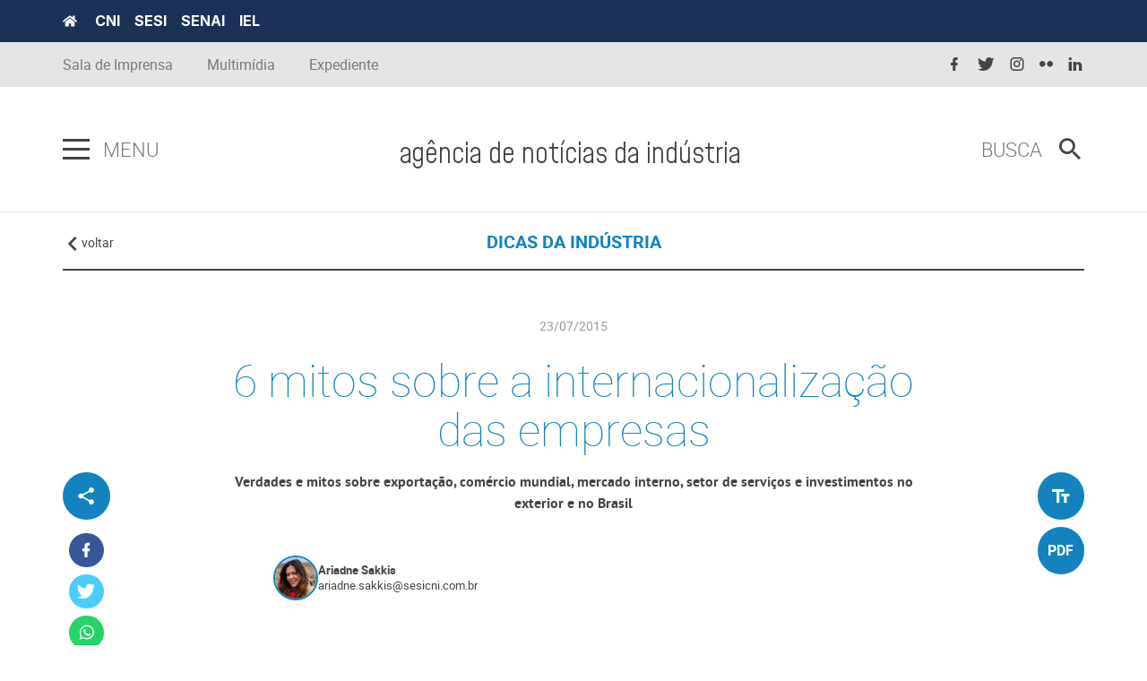

--- FILE ---
content_type: text/html; charset=utf-8
request_url: https://noticias.portaldaindustria.com.br/listas/6-mitos-sobre-a-internacionalizacao-das-empresas/
body_size: 14687
content:
 <!DOCTYPE html ><html lang="pt-br"><head><!-- Google Tag Manager --><script>(function(w,d,s,l,i){w[l]=w[l]||[];w[l].push({'gtm.start':
        new Date().getTime(),event:'gtm.js'});var f=d.getElementsByTagName(s)[0],
        j=d.createElement(s),dl=l!='dataLayer'?'&l='+l:'';j.defer=true;j.src=
        'https://www.googletagmanager.com/gtm.js?id='+i+dl;f.parentNode.insertBefore(j,f);
        })(window,document,'script','dataLayer','GTM-TCXV4P8');</script><!-- End Google Tag Manager -->

        

        <meta charset="utf-8"><meta http-equiv="X-UA-Compatible" content="IE=edge"><meta name="viewport" content="width=device-width, initial-scale=1"><meta property="fb:app_id" content="372173056569931" />  <meta name="description" content="Verdades e mitos sobre exportação, comércio mundial, mercado interno, setor de serviços e investimentos no exterior e no Brasil"><meta name="author" content="Ariadne Sakkis"><meta name="twitter:card" content="summary" /><meta name="twitter:description" content="Verdades e mitos sobre exportação, comércio mundial, mercado interno, setor de serviços e investimentos no exterior e no Brasil" /><meta name="twitter:title" content="6 mitos sobre a internacionalização das empresas" /><meta property="og:locale" content="pt-br" /><meta property="og:type" content="website" /><meta property="og:title" content="6 mitos sobre a internacionalização das empresas" /><meta property="og:description" content="Verdades e mitos sobre exportação, comércio mundial, mercado interno, setor de serviços e investimentos no exterior e no Brasil" /><meta property="og:url" content="https://noticias.portaldaindustria.com.br/listas/6-mitos-sobre-a-internacionalizacao-das-empresas/" /><meta property="og:site_name" content="Agencia de Notícias CNI" />  <meta name="twitter:image" content="https://static.portaldaindustria.com.br/portaldaindustria/noticias/media/16_9/cni_N3Diz9g.jpg" /><meta property="og:image" content="https://static.portaldaindustria.com.br/portaldaindustria/noticias/media/16_9/cni_N3Diz9g.jpg" /><meta property="og:image" content="https://static.portaldaindustria.com.br/portaldaindustria/noticias/media/1_1/cni_gZMI1gU.jpg" /><meta property="og:image:width" content="300"/><meta property="og:image:height" content="200"/>  <meta property="og:image:width" content="300"/><meta property="og:image:height" content="200"/><meta property="og:updated_time" content="1437696360"/>    <title> 6 mitos sobre a internacionalização das empresas -  Agência de Notícias da Indústria  </title>  <link rel="stylesheet" href="https://static.portaldaindustria.com.br/portaldaindustria/noticias/static/css/cropper_filters.css" /> 
 <link rel="stylesheet" href="https://cdn.jsdelivr.net/npm/swiper@11/swiper-bundle.min.css" /><link rel="preconnect" href="https://fonts.googleapis.com"><link rel="preconnect" href="https://fonts.gstatic.com" crossorigin><link href="https://fonts.googleapis.com/css2?family=Inter:ital,opsz,wght@0,14..32,100..900;1,14..32,100..900&display=swap" rel="stylesheet"><link rel="icon" type="image/png" href="https://static.portaldaindustria.com.br/portaldaindustria/noticias/static/img/agencia-favicon.png"><link rel="stylesheet" href="https://static.portaldaindustria.com.br/portaldaindustria/noticias/static/dist/project/css/app.min.css" /><link rel="stylesheet" href="https://static.portaldaindustria.com.br/portaldaindustria/noticias/static/css/cropper_filters.css" /><link rel="stylesheet" href="https://static.portaldaindustria.com.br/portaldaindustria/noticias/static/css/webaim.css" /><link rel="stylesheet" href="https://static.portaldaindustria.com.br/portaldaindustria/noticias/static/css/app-utils.css" /><link rel="stylesheet" href="https://static.portaldaindustria.com.br/portaldaindustria/noticias/static/css/webstories.css" />  <style>
            @media screen and (min-width: 768px) {
                .bar-content_center {
                    overflow: auto;
                }
                
                .navigation-content {
                    max-width: 100%;
                }

                .navigation-content--list {
                    width: max-content;
                }

                .navigation-content--item {
                    margin-right: 24px;
                    width: max-content;
                }
            }
        </style><!-- <script src="https://static.portaldaindustria.com.br/portaldaindustria/noticias/static/js/jquery-3.2.1.min.js" defer></script> --><script src="https://static.portaldaindustria.com.br/portaldaindustria/noticias/static/dist/project/js/project.min.2.js" defer></script><script src="https://static.portaldaindustria.com.br/portaldaindustria/noticias/static/js/app-utils.js" defer></script>  <script src="https://readme.ai/static/widget/portaldaindustria.js" defer></script>  
  <style>
    @font-face {
        font-family: 'Mohave';
        src: url('https://static.portaldaindustria.com.br/portaldaindustria/noticias/static/fonts/Mohave/Mohave-Light.woff2') format('woff2'),
            url('https://static.portaldaindustria.com.br/portaldaindustria/noticias/static/fonts/Mohave/Mohave-Light.woff') format('woff'),
            url('https://static.portaldaindustria.com.br/portaldaindustria/noticias/static/fonts/Mohave/Mohave-Light.ttf') format('truetype');
        font-weight: 300;
        font-style: normal;
        font-display: swap;
    }

    @font-face {
        font-family: 'Mohave';
        src: url('https://static.portaldaindustria.com.br/portaldaindustria/noticias/static/fonts/Mohave/Mohave-Italic.woff2') format('woff2'),
            url('https://static.portaldaindustria.com.br/portaldaindustria/noticias/static/fonts/Mohave/Mohave-Italic.woff') format('woff'),
            url('https://static.portaldaindustria.com.br/portaldaindustria/noticias/static/fonts/Mohave/Mohave-Italic.ttf') format('truetype');
        font-weight: normal;
        font-style: italic;
        font-display: swap;
    }

    @font-face {
        font-family: 'Mohave';
        src: url('https://static.portaldaindustria.com.br/portaldaindustria/noticias/static/fonts/Mohave/Mohave-BoldItalic.woff2') format('woff2'),
            url('https://static.portaldaindustria.com.br/portaldaindustria/noticias/static/fonts/Mohave/Mohave-BoldItalic.woff') format('woff'),
            url('https://static.portaldaindustria.com.br/portaldaindustria/noticias/static/fonts/Mohave/Mohave-BoldItalic.ttf') format('truetype');
        font-weight: bold;
        font-style: italic;
        font-display: swap;
    }

    @font-face {
        font-family: 'Mohave';
        src: url('https://static.portaldaindustria.com.br/portaldaindustria/noticias/static/fonts/Mohave/Mohave-Bold.woff2') format('woff2'),
            url('https://static.portaldaindustria.com.br/portaldaindustria/noticias/static/fonts/Mohave/Mohave-Bold.woff') format('woff'),
            url('https://static.portaldaindustria.com.br/portaldaindustria/noticias/static/fonts/Mohave/Mohave-Bold.ttf') format('truetype');
        font-weight: bold;
        font-style: normal;
        font-display: swap;
    }

    @font-face {
        font-family: 'Mohave';
        src: url('https://static.portaldaindustria.com.br/portaldaindustria/noticias/static/fonts/Mohave/Mohave-Medium.woff2') format('woff2'),
            url('https://static.portaldaindustria.com.br/portaldaindustria/noticias/static/fonts/Mohave/Mohave-Medium.woff') format('woff'),
            url('https://static.portaldaindustria.com.br/portaldaindustria/noticias/static/fonts/Mohave/Mohave-Medium.ttf') format('truetype');
        font-weight: 500;
        font-style: normal;
        font-display: swap;
    }

    @font-face {
        font-family: 'Mohave';
        src: url('https://static.portaldaindustria.com.br/portaldaindustria/noticias/static/fonts/Mohave/Mohave-LightItalic.woff2') format('woff2'),
            url('https://static.portaldaindustria.com.br/portaldaindustria/noticias/static/fonts/Mohave/Mohave-LightItalic.woff') format('woff'),
            url('https://static.portaldaindustria.com.br/portaldaindustria/noticias/static/fonts/Mohave/Mohave-LightItalic.ttf') format('truetype');
        font-weight: 300;
        font-style: italic;
        font-display: swap;
    }

    @font-face {
        font-family: 'Mohave';
        src: url('https://static.portaldaindustria.com.br/portaldaindustria/noticias/static/fonts/Mohave/Mohave-MediumItalic.woff2') format('woff2'),
            url('https://static.portaldaindustria.com.br/portaldaindustria/noticias/static/fonts/Mohave/Mohave-MediumItalic.woff') format('woff'),
            url('https://static.portaldaindustria.com.br/portaldaindustria/noticias/static/fonts/Mohave/Mohave-MediumItalic.ttf') format('truetype');
        font-weight: 500;
        font-style: italic;
        font-display: swap;
    }

    @font-face {
        font-family: 'Mohave';
        src: url('https://static.portaldaindustria.com.br/portaldaindustria/noticias/static/fonts/Mohave/Mohave-Regular.woff2') format('woff2'),
            url('https://static.portaldaindustria.com.br/portaldaindustria/noticias/static/fonts/Mohave/Mohave-Regular.woff') format('woff'),
            url('https://static.portaldaindustria.com.br/portaldaindustria/noticias/static/fonts/Mohave/Mohave-Regular.ttf') format('truetype');
        font-weight: normal;
        font-style: normal;
        font-display: swap;
    }




    .header-bar--title {
        font-family: Mohave;
        font-style: normal;
        font-weight: 300;
        font-size: 32px;
        line-height: 21px;
        color: #3F3D3D;
    }
    @media only screen and (max-width: 600px) {
        .header-bar--title {
            font-size: 29px;
            display: block;
            text-align: center;
            line-height: 32px;
        }
        .search-box--icon {
            margin-left: 0 !important;
        }
        
    }

    @media screen and (max-width: 790px) {
        #page-wrapper {
            padding-top: 170px;
        }
        .section.section--destaque-horizontal {
            padding-top: 0 !important;
        }
        .header-bar--item.header-bar--brand h1>h1 {
            margin: 0 !important;
        }
        /* .section:first-child {
            padding-top: 100px !important;
        } */
    }
</style> 
    </head><body class=" text_ctx-highlight  ">
          <link itemprop="thumbnailUrl" href="https://static.portaldaindustria.com.br/portaldaindustria/noticias/media/1_1/cni_gZMI1gU.jpg"><span itemprop="thumbnail" itemscope itemtype="http://schema.org/ImageObject"><link itemprop="url" href="https://static.portaldaindustria.com.br/portaldaindustria/noticias/media/1_1/cni_gZMI1gU.jpg"></span>  <!-- Google Tag Manager (noscript) --><noscript><iframe src="https://www.googletagmanager.com/ns.html?id=GTM-TCXV4P8"
        height="0" width="0" style="display:none;visibility:hidden"></iframe></noscript><!-- End Google Tag Manager (noscript) --><div id="skipLinks"><a href="#menuPrincipal" aria-label="Ir para o menu principal" tabindex="0">Ir para menu principal</a><a href="#conteudoSite" aria-label="Ir para o conteúdo" tabindex="0">Ir para conteúdo</a><a href="#buscaSite" aria-label="Ir para busca" tabindex="0">Ir para busca</a></div><div class="python-cms_toolbar">  </div><div id="page-wrapper">  <style>
.navigation-content--list .text_ctx-highlight {
	color: #9E9D9D;
}
.navigation-content--list .text_ctx-info {
	color: #9E9D9D;
}
.navigation-content--list .text_ctx-danger {
	color: #9E9D9D;
}
.navigation-content--list .text_ctx-warning {
	color: #9E9D9D;
}
.navigation-content--list .text_ctx-success {
	color: #9E9D9D;
}
.navigation-content--list .navigation-content--item:last-child {
	margin-right: 0 !important;
}
.navigation-content--item a {
	text-transform: lowercase;
}
</style><header class="header"><div class="top-bar"><div class="top-bar--first bg_tertiary_new"><div class="container"><a href="https://noticias.portaldaindustria.com.br/" title="Portal da Indústria" class="top-bar--home fa inline-middle" target="_blank"><svg width="16" height="13" viewBox="0 0 16 13" fill="none" xmlns="http://www.w3.org/2000/svg"><path d="M7.78847 3.55408L2.66708 7.70623V12.1876C2.66708 12.3036 2.71391 12.4149 2.79726 12.497C2.88061 12.579 2.99365 12.6251 3.11153 12.6251L6.2243 12.6172C6.34179 12.6166 6.45427 12.5702 6.53714 12.4883C6.62001 12.4063 6.66653 12.2953 6.66653 12.1797V9.5626C6.66653 9.44657 6.71335 9.33529 6.7967 9.25324C6.88005 9.17119 6.9931 9.1251 7.11097 9.1251H8.88875C9.00662 9.1251 9.11967 9.17119 9.20302 9.25324C9.28637 9.33529 9.33319 9.44657 9.33319 9.5626V12.1778C9.33301 12.2353 9.34437 12.2924 9.36662 12.3456C9.38888 12.3988 9.42159 12.4472 9.46287 12.488C9.50416 12.5288 9.55322 12.5611 9.60723 12.5832C9.66125 12.6053 9.71915 12.6166 9.77764 12.6166L12.8893 12.6251C13.0072 12.6251 13.1202 12.579 13.2036 12.497C13.2869 12.4149 13.3337 12.3036 13.3337 12.1876V7.70322L8.21347 3.55408C8.15327 3.50632 8.07829 3.48027 8.00097 3.48027C7.92365 3.48027 7.84867 3.50632 7.78847 3.55408ZM15.8782 6.37623L13.556 4.49197V0.70459C13.556 0.617566 13.5208 0.534106 13.4583 0.47257C13.3958 0.411035 13.311 0.376465 13.2226 0.376465H11.6671C11.5787 0.376465 11.4939 0.411035 11.4314 0.47257C11.3689 0.534106 11.3337 0.617566 11.3337 0.70459V2.69002L8.8468 0.675879C8.60814 0.482553 8.30866 0.376851 7.99958 0.376851C7.6905 0.376851 7.39102 0.482553 7.15236 0.675879L0.120972 6.37623C0.0872184 6.40369 0.0592927 6.43743 0.0387905 6.47552C0.0182883 6.51361 0.00561132 6.55531 0.00148393 6.59822C-0.00264346 6.64114 0.00185963 6.68443 0.0147359 6.72563C0.0276122 6.76683 0.0486092 6.80513 0.0765274 6.83834L0.784861 7.686C0.812703 7.71932 0.846949 7.74691 0.885638 7.7672C0.924327 7.78748 0.9667 7.80005 1.01033 7.80419C1.05396 7.80833 1.09799 7.80396 1.1399 7.79132C1.18182 7.77869 1.22079 7.75804 1.25458 7.73057L7.78847 2.43299C7.84867 2.38523 7.92365 2.35918 8.00097 2.35918C8.07829 2.35918 8.15327 2.38523 8.21347 2.43299L14.7476 7.73057C14.7814 7.75805 14.8203 7.77872 14.8621 7.79139C14.904 7.80407 14.948 7.8085 14.9916 7.80444C15.0352 7.80037 15.0775 7.7879 15.1162 7.76771C15.1549 7.74753 15.1892 7.72004 15.2171 7.68682L15.9254 6.83916C15.9533 6.80576 15.9742 6.76726 15.9869 6.72588C15.9997 6.6845 16.004 6.64105 15.9996 6.59803C15.9952 6.55501 15.9822 6.51327 15.9614 6.47521C15.9405 6.43714 15.9123 6.40351 15.8782 6.37623Z" fill="white"/></svg></a><nav class="top-bar--partners inline-middle"><a href="http://www.portaldaindustria.com.br/cni/" title="&#x3D;CNI&#x3D;" class="top-bar--partner" target="_blank">CNI</a><a href="http://www.portaldaindustria.com.br/sesi/" title="&#x3D;SESI&#x3D;" class="top-bar--partner" target="_blank">SESI</a><a href="http://www.portaldaindustria.com.br/senai/" title="&#x3D;SENAI&#x3D;" class="top-bar--partner" target="_blank">SENAI</a><a href="http://www.portaldaindustria.com.br/iel/" title="&#x3D;IEL&#x3D;" class="top-bar--partner" target="_blank">IEL </a></nav></div></div><div class="top-bar--second container hidden-xs"><div class="top-bar--item top-bar--item_nav-share"><nav class="navigation-header"><ul class="navigation-header--list "><li class="navigation-header--item"><a href="http://www.portaldaindustria.com.br/cni/imprensa/" target="_blank" class="navigation-header--link">
								Sala de Imprensa
							</a></li><li class="navigation-header--item"><a href="/multimidia/" class="navigation-header--link">
								Multimídia
							</a></li>   <li class="navigation-header--item"><a href="/expediente" class="navigation-header--link">
								Expediente
							</a></li></ul></nav></div><div class="top-bar--item top-bar--item_nav-social"><nav class="navigation-social navigation-social_small"><ul class="navigation-social--list"><li class="navigation-social--item"><a href="https://www.facebook.com/cnibrasil/" target="_blank" class="navigation-social--link" title="facebook"><i class="navigation-social--icon icon-facebook "></i></a></li><li class="navigation-social--item"><a href="https://twitter.com/CNI_br" target="_blank" class="navigation-social--link" title="twitter"><i class="navigation-social--icon icon-twitter "></i></a></li><li class="navigation-social--item"><a href="https://www.instagram.com/cnibr/" target="_blank" class="navigation-social--link" title="instagram"><i class="navigation-social--icon icon-instagram "></i></a></li><li class="navigation-social--item"><a href="https://www.flickr.com/people/cniweb/" target="_blank" class="navigation-social--link" title="flickr"><i class="navigation-social--icon icon-flickr "></i></a></li><li class="navigation-social--item"><a href="https://www.linkedin.com/company/391820/" target="_blank" class="navigation-social--link" title="linkedin"><i class="navigation-social--icon icon-linkedin "></i></a></li></ul></nav></div></div></div><div class="header-bar"><div class="header-bar--container container"><div class="header-bar--item header-bar--nav-main"><div class="navigation-main"><div class="navigation-main--wrapper navigation-main-js"><div id="menuPrincipal" class="hamburger"><button class="hamburger--btn hamburger-js" tabindex="0" aria-label="Pressione enter para abrir o menu"><span class="hamburger--bar bar-top"></span><span class="hamburger--bar bar-middle"></span><span class="hamburger--bar bar-bottom"></span></button></div><p class="navigation-main--title">Menu</p></div><nav class="navigation-main--mega-menu mega-menu-js"><div class="navigation-main--content"><div class="navigation-main--body"><div class="row no-margin stretch-childs-md"><div class="col-sm-6 col-md-3 navigation-main--mega-menu--col navigation-main--mega-menu_border-right"><nav class="navigation-content"><ul class="navigation-content--list navigation-content--list_block navigation-content--list_medium">  <li class="navigation-content--item text_ctx-highlight"><a href="/noticias/" class="navigation-content--link">
														Notícias
													</a></li>  <li class="navigation-content--item text_ctx-highlight"><a href="/entrevistas/" class="navigation-content--link">
														Entrevistas
													</a></li>  <li class="navigation-content--item text_ctx-highlight"><a href="/artigos/" class="navigation-content--link">
														Artigos
													</a></li>  <li class="navigation-content--item text_ctx-highlight"><a href="/posicionamentos/" class="navigation-content--link">
														Posicionamentos
													</a></li>  <li class="navigation-content--item text_ctx-highlight"><a href="/listas/" class="navigation-content--link">
														Dicas da Indústria
													</a></li>  <li class="navigation-content--item text_ctx-highlight"><a href="/especial-livre/" class="navigation-content--link">
														Reportagem Especial
													</a></li>  <li class="navigation-content--item text_ctx-highlight"><a href="/na-midia/" class="navigation-content--link">
														Na mídia
													</a></li>  <li class="navigation-content--item text_ctx-highlight"><a href="/webstories/" class="navigation-content--link">
														Webstories
													</a></li>  </ul></nav><nav class="navigation-header"><ul class="navigation-header--list navigation-header--list_medium navigation-header--list_block"><li class="navigation-header--item"><a href="http://www.portaldaindustria.com.br/cni/imprensa/" target="_blank" class="navigation-header--link">
														Sala de Imprensa
													</a></li><li class="navigation-header--item"><a href="/multimidia/" class="navigation-header--link">
														Multimídia
													</a></li>  <li class="navigation-header&#45;&#45;item"><a href="/newsletter/" class="navigation-header&#45;&#45;link">
														Newsletter
													</a></li><li class="navigation-header--item"><a href="/expediente" class="navigation-header--link">
														Expediente
													</a></li></ul></nav></div><div class="col-sm-6 col-md-3 navigation-main--mega-menu--col navigation-main--mega-menu_accordeon navigation-main--mega-menu_border-right"><h2 class="navigation-main--mega-menu--title">
											Editorias
										</h2><ul class="navigation-main--list">  <li class="navigation-main--item"><a href="/busca/?tipos=1&editorias=12" class="navigation-main--link">Economia</a></li>  <li class="navigation-main--item"><a href="/busca/?tipos=1&editorias=4" class="navigation-main--link">Infraestrutura</a></li>  <li class="navigation-main--item"><a href="/busca/?tipos=1&editorias=24" class="navigation-main--link">Brasil Indústria</a></li>  <li class="navigation-main--item"><a href="/busca/?tipos=1&editorias=10" class="navigation-main--link">Política industrial</a></li>  <li class="navigation-main--item"><a href="/busca/?tipos=1&editorias=3" class="navigation-main--link">Educação</a></li>  <li class="navigation-main--item"><a href="/busca/?tipos=1&editorias=27" class="navigation-main--link">Geração SESI SENAI</a></li>  <li class="navigation-main--item"><a href="/busca/?tipos=1&editorias=23" class="navigation-main--link">Histórias da Indústria</a></li>  <li class="navigation-main--item"><a href="/busca/?tipos=1&editorias=8" class="navigation-main--link">Sustentabilidade</a></li>  <li class="navigation-main--item"><a href="/busca/?tipos=1&editorias=21" class="navigation-main--link">Robótica</a></li>  <li class="navigation-main--item"><a href="/busca/?tipos=1&editorias=6" class="navigation-main--link">Institucional</a></li>  <li class="navigation-main--item"><a href="/busca/?tipos=1&editorias=5" class="navigation-main--link">Inovação e tecnologia</a></li>  <li class="navigation-main--item"><a href="/busca/?tipos=1&editorias=14" class="navigation-main--link">Internacional</a></li>  <li class="navigation-main--item"><a href="/busca/?tipos=1&editorias=11" class="navigation-main--link">Mercado de Trabalho</a></li>  <li class="navigation-main--item"><a href="/busca/?tipos=1&editorias=13" class="navigation-main--link">Saúde e Qualidade de vida</a></li>  <li class="navigation-main--item"><a href="/busca/?tipos=1&editorias=26" class="navigation-main--link">SESI Lab</a></li>  <li class="navigation-main--item"><a href="/busca/?tipos=1&editorias=30" class="navigation-main--link">Indústria na COP 30</a></li>  </ul></div><div class="col-md-6 navigation-main--mega-menu--col hidden-xs"><h2 class="navigation-main--mega-menu--title">Últimos conteúdos</h2><div class="row stretch-childs-sm">   <div class="col-sm-6 col-md-12 navigation-main--card"><div class="card card_horizontal card_horizontal-lg"><div class="card--media"><div class="multimedia multimedia_sized multimedia_wide-md multimedia_square-sm"><figure class="multimedia--media"><img src="https://static.portaldaindustria.com.br/portaldaindustria/noticias/media/16_9/capturadetela_IvSGslU.jpg.125x70_q85.jpg" alt="Acordo Mercosul–União Europeia: posicionamento da CNI repercute em veículos de todo o país" title="Menu" class="multimedia--element" loading="lazy"></figure><a href="/na-midia/acordo-mercosuluniao-europeia-posicionamento-da-cni-repercute-em-veiculos-de-todo-o-pais/" title="Acordo Mercosul–União Europeia: posicionamento da CNI repercute em veículos de todo o país" class="multimedia--link cover"></a></div></div><div class="card--content"><div class="post-meta post-meta_sm text_ctx-highlight"><a href="/na-midia/acordo-mercosuluniao-europeia-posicionamento-da-cni-repercute-em-veiculos-de-todo-o-pais/" class="post-meta--hat ">Na mídia</a><a href="/na-midia/acordo-mercosuluniao-europeia-posicionamento-da-cni-repercute-em-veiculos-de-todo-o-pais/" title="Acordo Mercosul–União Europeia: posicionamento da CNI repercute em veículos de todo o país" class="post-meta--link"><h3 class="post-meta--title">Acordo Mercosul–União Europeia: posicionamento da CNI repercute em veículos de todo o país</h3></a></div></div></div></div>  <div class="col-sm-6 col-md-12 navigation-main--card"><div class="card card_horizontal card_horizontal-lg"><div class="card--media"><div class="multimedia multimedia_sized multimedia_wide-md multimedia_square-sm"><figure class="multimedia--media"><img src="https://static.portaldaindustria.com.br/portaldaindustria/noticias/media/16_9/abeec.jpg.125x70_q85.jpg" alt="SESI Lab inaugura a Ocupação Palavra Cantada com evento especial" title="Menu" class="multimedia--element" loading="lazy"></figure><a href="/noticias/sesi-lab/sesi-lab-inaugura-a-ocupacao-palavra-cantada-com-evento-especial/" title="SESI Lab inaugura a Ocupação Palavra Cantada com evento especial" class="multimedia--link cover"></a></div></div><div class="card--content"><div class="post-meta post-meta_sm text_ctx-highlight"><a href="/noticias/sesi-lab/sesi-lab-inaugura-a-ocupacao-palavra-cantada-com-evento-especial/" class="post-meta--hat ">SESI Lab</a><a href="/noticias/sesi-lab/sesi-lab-inaugura-a-ocupacao-palavra-cantada-com-evento-especial/" title="SESI Lab inaugura a Ocupação Palavra Cantada com evento especial" class="post-meta--link"><h3 class="post-meta--title">SESI Lab inaugura a Ocupação Palavra Cantada com evento especial</h3></a></div></div></div></div>  <div class="col-sm-6 col-md-12 navigation-main--card"><div class="card card_horizontal card_horizontal-lg"><div class="card--media"><div class="multimedia multimedia_sized multimedia_wide-md multimedia_square-sm"><figure class="multimedia--media"><img src="https://static.portaldaindustria.com.br/portaldaindustria/noticias/media/16_9/niversenai.jpg.125x70_q85.jpg" alt="SENAI comemora 84 anos como referência em educação e inovação para a indústria" title="Menu" class="multimedia--element" loading="lazy"></figure><a href="/noticias/institucional/senai-comemora-84-anos-como-referencia-em-educacao-e-inovacao-para-a-industria/" title="SENAI comemora 84 anos como referência em educação e inovação para a indústria" class="multimedia--link cover"></a></div></div><div class="card--content"><div class="post-meta post-meta_sm text_ctx-highlight"><a href="/noticias/institucional/senai-comemora-84-anos-como-referencia-em-educacao-e-inovacao-para-a-industria/" class="post-meta--hat ">Institucional</a><a href="/noticias/institucional/senai-comemora-84-anos-como-referencia-em-educacao-e-inovacao-para-a-industria/" title="SENAI comemora 84 anos como referência em educação e inovação para a indústria" class="post-meta--link"><h3 class="post-meta--title">SENAI comemora 84 anos como referência em educação e inovação para a indústria</h3></a></div></div></div></div>   </div></div></div></div><div class="navigation-main--footer"><div class="navigation-main--footer--item"><a href="http://www.portaldaindustria.com.br/cni/estatisticas/" target="_blank" class="navigation-main--footer--links"><p class="navigation-main--footer--title">Estatísticas</p><i class="navigation-main--footer--icon icon-open-in-new"></i></a></div><div class="navigation-main--footer--item"><a href="http://www.portaldaindustria.com.br/publicacoes/" target="_blank" class="navigation-main--footer--links"><p class="navigation-main--footer--title">Publicações</p><i class="navigation-main--footer--icon icon-open-in-new"></i></a></div><div class="navigation-main--footer--item"><a href="http://termometro.portaldaindustria.com.br/" target="_blank" class="navigation-main--footer--links"><p class="navigation-main--footer--title">Termômetro da indústria</p><i class="navigation-main--footer--icon icon-open-in-new"></i></a></div><div class="navigation-main--footer--item" tabindex="0" id="aimMenu" aria-label="Fechar o menu e continuar navegando"></div></div></div></nav></div></div><div class="header-bar--item header-bar--brand"><h1><a href="/" title="Agência de Notícias da Indústria - Uma indústria de conteúdo." class="brand"><!-- <figure class="brand--media"><img src="https://static.portaldaindustria.com.br/portaldaindustria/noticias/static/dist/project/images/logo-header.svg" alt="Logotipo: Agência de Notícias da Indústria - Uma indústria de conteúdo." title="Agência de Notícias da Indústria - Uma indústria de conteúdo." class="brand--image"></figure> --><span class="header-bar--title">agência de notícias da indústria</span></a></h1></div><div id="buscaSite" class="header-bar--item header-bar--search-box"><form action="/busca/" class="search-box" method="GET"><input type="text" class="search-box_aria" placeholder="O que você procura?" tabindex="0" name="q"></form><form action="/busca/" class="search-box" method="GET"><div class="search-box--wrapper"><p class="search-box--title search-box-js" aria-hidden="true">
							Busca
						</p><div class="search-box--wrapper-input"><input type="text" class="search-box--input" placeholder="O que você procura?" name="q"></div></div><button type="submit" class="button no-padding icon-magnify search-box--icon search-box-js"></button></form></div></div></div></header>  <style>
    .container-video-banner{
        position: relative;
        width: 100%;
        min-height: 70vh;
    }
    .video-banner-auto{
        position: absolute;
        z-index: -1;
        max-width: 100vw;
        left: 0;
        overflow: hidden;
        height: 75vh;
        margin-bottom: 10px;
    }
    .iframe-video-banner{
        top: calc((-120vh + 75vh) / 2);
        width: 100vw;
        height: 120vh;
        max-width: 100%;
        position: relative;
        z-index: 1;
    }
    .titulo-noticias-especiais{
        bottom: 3em;
        margin-bottom: 0 !important;
   }
   .titulo-noticias-especiais-fullsize{
        z-index: 1;
        top: 4em !important;
   }
   .espacamento-top-noticias{
       margin-top: 45px;
   }
   @media (min-width: 2000px) {
        .titulo-noticias-especiais-fullsize{
            max-width: 38%;
        }
   }

   .article--authors {
        display: flex;
        flex-direction: row;
        flex-wrap: wrap;
        gap: 16px;
        justify-content: left;
        align-items: center;
        padding: 0px 64px 64px 45px;
   }

   .author-profile-image {
        max-width: 100px;
        border-radius: 50%;
        border-style: solid;
        border-width: 2px;
        border-color: #1382BF;
    }

    .article-author-info {
        font-family: Roboto;
        font-weight: 400;
        font-size: 13px;
        line-height: 100%;
        letter-spacing: 0px;
        color: #444444;
    }

    .article-author {
        display: flex;
        flex-direction: row;
        align-items: center;
        gap: 8px;
    }

    .article-author-info a {
        font-weight: 700;
        color: #444444;
    }

    .article--autor-info-first-line {
        margin-top: 0px !important;
        margin-bottom: 4px !important;
    }

    .article--autor-info-second-line {
        margin: 0px !important;
    }

    @media (min-width: 769px) {
        .article--authors {
            gap: 60px;
            /*justify-content: center;
            align-items: center;*/
        }
    }

</style>    <div class="container text_ctx-highlight"><div class="bar-content bar-content_small-pad"><div class="bar-content--item bar-content--history-back"><a href="javascript: window.history.back();" class="no-decoration text_grey-darker"><i class="bar-content--icon icon-chevron-left inline-middle"></i><span class="text_lowercase hidden-xs">Voltar</span></a></div><div class="bar-content--item bar-content--main-title"><div class="breadcrumb"><ul class="breadcrumb--list list-unstyled list-inline"><li class="breadcrumb--item">
						
						<a  href="/listas/" class="breadcrumb--link no-decoration text_weight-bold">DICAS DA INDÚSTRIA</a></li>    </ul></div></div>  </div></div>
  <section class="section ">   <div class="section--container container" ><article class="article ">  <header class="article--header"><div class="article--header-content"><time class="article--time" title="Qui 23 Jul 2015" datetime="2015-07-23">23/07/2015</time>  <h1 class="article--title">6 mitos sobre a internacionalização das empresas</h1></div></header>  </article><h2 class="hidden">Artigo</h2><article class="article ">
                
                   <div class="article--nav pull-left">  <div class="navigation-share"><a class="text_fab bg_current-color navigation-share--toggle"><i class="text_fab text_clear icon-share-variant"></i></a><ul class="navigation-share--list list-unstyled"><li class="navigation-share--item"><a class="navigation-share--link text_fab text_fab-hover text_facebook bg_current-color" href="https://www.facebook.com/sharer/sharer.php?u=https://noticias.portaldaindustria.com.br/listas/6-mitos-sobre-a-internacionalizacao-das-empresas/" target="_blank" title="Facebook"><i class="text_fab navigation-share--icon text_clear icon-facebook"></i></a></li><li class="navigation-share--item"><a class="navigation-share--link text_fab text_fab-hover text_twitter bg_current-color" href="https://twitter.com/home?status=6 mitos sobre a internacionalização das empresas https://noticias.portaldaindustria.com.br/listas/6-mitos-sobre-a-internacionalizacao-das-empresas/" target="_blank" title="Twitter"><i class="text_fab navigation-share--icon text_clear icon-twitter"></i></a></li><li class="navigation-share--item"><a class="navigation-share--link text_fab text_fab-hover text_whatsapp bg_current-color" href="whatsapp://send?text=6%20mitos%20sobre%20a%20internacionalização%20das%20empresas%20https://noticias.portaldaindustria.com.br/listas/6-mitos-sobre-a-internacionalizacao-das-empresas/" data-action="share/whatsapp/share" target="_blank" title="Whatsapp"><i class="text_fab navigation-share--icon text_clear icon-whatsapp"></i></a></li>  <li class="navigation-share--item"><a class="navigation-share--link text_fab text_fab-hover text_linkedin bg_current-color" href="https://www.linkedin.com/shareArticle?mini=true&amp;url=https://noticias.portaldaindustria.com.br/listas/6-mitos-sobre-a-internacionalizacao-das-empresas/" target="_blank" title="LinkedIn"><i class="text_fab navigation-share--icon text_clear icon-linkedin"></i></a></li><li class="navigation-share--item"><a class="navigation-share--link text_fab text_fab-hover text_grey-dark bg_current-color" href="mailto:?body=https://noticias.portaldaindustria.com.br/listas/6-mitos-sobre-a-internacionalizacao-das-empresas/&amp;subject=6 mitos sobre a internacionalização das empresas" target="_blank" title="Email"><i class="text_fab navigation-share--icon text_clear icon-email-outline"></i></a></li></ul></div>
 </div><div class="article--nav pull-right"> 
<nav class="navigation-reader"><ul class="navigation-reader--list"><li class="navigation-reader--item hidden-xs"><a class="text_fab text_fab-hover bg_current-color navigation-reader--link navigation-reader--font-size" href="javascript: void 0;"><i class="text_fab text_clear icon-text-fields navigation-reader--icon"></i></a></li><li class="navigation-reader--item hidden-xs"><a class="text_fab text_fab-hover bg_current-color navigation-reader--link" href="#"><i class="text_fab text_clear icon-pdf navigation-reader--icon"></i></a></li></ul></nav>
 </div>   <div class="article--main">
                    
                    <h2 class="article--subtitle">
                        Verdades e mitos sobre exportação, comércio mundial, mercado interno, setor de serviços e investimentos no exterior e no Brasil
                    </h2>  <div class="article--authors">  <div class="article-author">  <img src="https://static.portaldaindustria.com.br/portaldaindustria/noticias/media/imagemdowhatsappdescb_p01iwOE.jpg.50x50_q85_crop.jpg" width="50" height="50" alt=Ariadne Sakkis title=Ariadne Sakkis class="author-profile-image">  <div class="article-author-info"><p class="article--autor-info-first-line"><a href="/autores/ariadne-sakkis/">Ariadne Sakkis</a>  </p>  <p class="article--autor-info-second-line">ariadne.sakkis@sesicni.com.br</p> </div></div>  </div>  
                    <!-- README -->  <script src="https://readme.ai/static/widget/portaldaindustria.js" defer></script>  <div id="audiome-container"></div><!-- FIM README -->  <div class="content">       

      <div class="stretch-childs-sm"><div class="no-padding no-float"><div class="multimedia multimedia_sized multimedia_wide multimedia_caption-left"><a href="#preview" data-toggle="modal" data-target='[data-modal="https://static.portaldaindustria.com.br/portaldaindustria/noticias/media/imagem_plugin/ilustrasinternacionalizacao.jpg"]'><figure class="multimedia--image-plugin"><img src="https://static.portaldaindustria.com.br/portaldaindustria/noticias/media/imagem_plugin/ilustrasinternacionalizacao.jpg"   class="multimedia--element "></figure></a><div class="lightbox" data-modal="https://static.portaldaindustria.com.br/portaldaindustria/noticias/media/imagem_plugin/ilustrasinternacionalizacao.jpg"><div class="lightbox--container multimedia_auto text_center"><div class="container-fluid"><div class="inline-middle photobox"><div class="text_right h6 gray"><a type="button" data-dismiss="modal" aria-hidden="true" class="panel no-margin no-decoration text_clear icon-close" href="#"></a></div><div class="multimedia--media"><img src="https://static.portaldaindustria.com.br/portaldaindustria/noticias/media/imagem_plugin/ilustrasinternacionalizacao.jpg"   class="multimedia--element "></div></div></div></div></div>  </div></div></div>     <p><strong>1. Exportar é bom, importar é ruim </strong><br>
Na verdade, exportação e importação são dois lados da mesma moeda. Ao importar, a empresas aumentam o valor agregado de seus produtos e, consequentemente, da indústria nacional. Um país que não importa não é competitivo no mercado internacional. A criação de um "mercado cativo" para os produtos nacionais diminui os estímulos à eficiência e inovação. A importação permite à industria agregar valor aos seus produtos e aumenta a competitividade da indústria nacional.</p>      

      <div class="stretch-childs-sm"><div class="no-padding no-float"><div class="multimedia multimedia_sized multimedia_wide multimedia_caption-left"><a href="#preview" data-toggle="modal" data-target='[data-modal="https://static.portaldaindustria.com.br/portaldaindustria/noticias/media/imagem_plugin/ilustrasinternacionalizacao_UVB2DZi.jpg"]'><figure class="multimedia--image-plugin"><img src="https://static.portaldaindustria.com.br/portaldaindustria/noticias/media/imagem_plugin/ilustrasinternacionalizacao_UVB2DZi.jpg"   class="multimedia--element "></figure></a><div class="lightbox" data-modal="https://static.portaldaindustria.com.br/portaldaindustria/noticias/media/imagem_plugin/ilustrasinternacionalizacao_UVB2DZi.jpg"><div class="lightbox--container multimedia_auto text_center"><div class="container-fluid"><div class="inline-middle photobox"><div class="text_right h6 gray"><a type="button" data-dismiss="modal" aria-hidden="true" class="panel no-margin no-decoration text_clear icon-close" href="#"></a></div><div class="multimedia--media"><img src="https://static.portaldaindustria.com.br/portaldaindustria/noticias/media/imagem_plugin/ilustrasinternacionalizacao_UVB2DZi.jpg"   class="multimedia--element "></div></div></div></div></div>  </div></div></div>     <p><strong>2. O Brasil é um grande ator no comércio mundial </strong><br>
O Brasil é a 7ª economia do mundo. Apesar disso, o país é apenas o 25º no ranking de participação no comércio internacional, atrás de Arábia Saudita, Bélgica e México. Daí a importância de assinar novos acordos comerciais para intensificar a participação brasileira no comércio mundial.</p>      

      <div class="stretch-childs-sm"><div class="no-padding no-float"><div class="multimedia multimedia_sized multimedia_wide multimedia_caption-left"><a href="#preview" data-toggle="modal" data-target='[data-modal="https://static.portaldaindustria.com.br/portaldaindustria/noticias/media/imagem_plugin/ilustrasinternacionalizacao_4es6lm4.jpg"]'><figure class="multimedia--image-plugin"><img src="https://static.portaldaindustria.com.br/portaldaindustria/noticias/media/imagem_plugin/ilustrasinternacionalizacao_4es6lm4.jpg"   class="multimedia--element "></figure></a><div class="lightbox" data-modal="https://static.portaldaindustria.com.br/portaldaindustria/noticias/media/imagem_plugin/ilustrasinternacionalizacao_4es6lm4.jpg"><div class="lightbox--container multimedia_auto text_center"><div class="container-fluid"><div class="inline-middle photobox"><div class="text_right h6 gray"><a type="button" data-dismiss="modal" aria-hidden="true" class="panel no-margin no-decoration text_clear icon-close" href="#"></a></div><div class="multimedia--media"><img src="https://static.portaldaindustria.com.br/portaldaindustria/noticias/media/imagem_plugin/ilustrasinternacionalizacao_4es6lm4.jpg"   class="multimedia--element "></div></div></div></div></div>  </div></div></div>     <p><strong>3. Só as grandes empresas conseguem exportar </strong><br>
As grandes empresas, de fato, concentram 95,9% do valor exportado pelo Brasil, mas, em número absoluto de empresas exportadoras, as micro e pequenas são maioria: responderam por 42,1% das companhias, em 2013. Para aumentar a participação de negócios menores, é preciso ampliar e baratear o financiamento das exportações.</p>      

      <div class="stretch-childs-sm"><div class="no-padding no-float"><div class="multimedia multimedia_sized multimedia_wide multimedia_caption-left"><a href="#preview" data-toggle="modal" data-target='[data-modal="https://static.portaldaindustria.com.br/portaldaindustria/noticias/media/imagem_plugin/ilustrasinternacionalizacao_Tqm7p39.jpg"]'><figure class="multimedia--image-plugin"><img src="https://static.portaldaindustria.com.br/portaldaindustria/noticias/media/imagem_plugin/ilustrasinternacionalizacao_Tqm7p39.jpg"   class="multimedia--element "></figure></a><div class="lightbox" data-modal="https://static.portaldaindustria.com.br/portaldaindustria/noticias/media/imagem_plugin/ilustrasinternacionalizacao_Tqm7p39.jpg"><div class="lightbox--container multimedia_auto text_center"><div class="container-fluid"><div class="inline-middle photobox"><div class="text_right h6 gray"><a type="button" data-dismiss="modal" aria-hidden="true" class="panel no-margin no-decoration text_clear icon-close" href="#"></a></div><div class="multimedia--media"><img src="https://static.portaldaindustria.com.br/portaldaindustria/noticias/media/imagem_plugin/ilustrasinternacionalizacao_Tqm7p39.jpg"   class="multimedia--element "></div></div></div></div></div>  </div></div></div>     <p><strong>4. O mercado interno é suficiente para o crescimento da indústria </strong><br>
Que o mercado interno do Brasil é grande, ninguém duvida. Mas 98% dos consumidores do mundo estão fora das fronteiras. Além disso, o mercado externo é fonte de grande demanda e, portanto, de aumento de lucro e inovação. Ter mercados no exterior diversifica o risco e deixa a empresa menos vulnerável aos ciclos negativos da economia doméstica.</p>      

      <div class="stretch-childs-sm"><div class="no-padding no-float"><div class="multimedia multimedia_sized multimedia_wide multimedia_caption-left"><a href="#preview" data-toggle="modal" data-target='[data-modal="https://static.portaldaindustria.com.br/portaldaindustria/noticias/media/imagem_plugin/ilustrasinternacionalizacao_LLNh7CC.jpg"]'><figure class="multimedia--image-plugin"><img src="https://static.portaldaindustria.com.br/portaldaindustria/noticias/media/imagem_plugin/ilustrasinternacionalizacao_LLNh7CC.jpg"   class="multimedia--element "></figure></a><div class="lightbox" data-modal="https://static.portaldaindustria.com.br/portaldaindustria/noticias/media/imagem_plugin/ilustrasinternacionalizacao_LLNh7CC.jpg"><div class="lightbox--container multimedia_auto text_center"><div class="container-fluid"><div class="inline-middle photobox"><div class="text_right h6 gray"><a type="button" data-dismiss="modal" aria-hidden="true" class="panel no-margin no-decoration text_clear icon-close" href="#"></a></div><div class="multimedia--media"><img src="https://static.portaldaindustria.com.br/portaldaindustria/noticias/media/imagem_plugin/ilustrasinternacionalizacao_LLNh7CC.jpg"   class="multimedia--element "></div></div></div></div></div>  </div></div></div>     <p><strong>5. O setor de serviços não é importante para a indústria brasileira </strong><br>
Aproximadamente 40% do valor agregado das exportações brasileiras vêm do consumo de serviços, média superior a de outras economias emergentes como Rússia e China. Os serviços como design, energia, infraestrutura, serviços financeiros e telecomunicações são fundamentais para o desenvolvimento industrial. Políticas integradas de serviços e indústria podem reduzir custos, aumentar a agregação de valor, ampliar as exportações, além de gerar emprego e renda.</p>      

      <div class="stretch-childs-sm"><div class="no-padding no-float"><div class="multimedia multimedia_sized multimedia_wide multimedia_caption-left"><a href="#preview" data-toggle="modal" data-target='[data-modal="https://static.portaldaindustria.com.br/portaldaindustria/noticias/media/imagem_plugin/ilustrasinternacionalizacao_FP6gc3N.jpg"]'><figure class="multimedia--image-plugin"><img src="https://static.portaldaindustria.com.br/portaldaindustria/noticias/media/imagem_plugin/ilustrasinternacionalizacao_FP6gc3N.jpg"   class="multimedia--element "></figure></a><div class="lightbox" data-modal="https://static.portaldaindustria.com.br/portaldaindustria/noticias/media/imagem_plugin/ilustrasinternacionalizacao_FP6gc3N.jpg"><div class="lightbox--container multimedia_auto text_center"><div class="container-fluid"><div class="inline-middle photobox"><div class="text_right h6 gray"><a type="button" data-dismiss="modal" aria-hidden="true" class="panel no-margin no-decoration text_clear icon-close" href="#"></a></div><div class="multimedia--media"><img src="https://static.portaldaindustria.com.br/portaldaindustria/noticias/media/imagem_plugin/ilustrasinternacionalizacao_FP6gc3N.jpg"   class="multimedia--element "></div></div></div></div></div>  </div></div></div>     <p><strong>6. Investir no exterior diminui os investimentos e os empregos no Brasil </strong><br>
Os investimentos brasileiros no exterior ajudam as empresas a acessar novos mercados e a aumentar as exportações a partir do Brasil. Esse crescimento, por sua vez, provoca mais investimentos na produção local e gera empregos. Além disso, atuar no exterior significa ter clientes mais exigentes, o que torna as empresas mais produtivas, inovadoras e competitivas. As principais economias do mundo têm políticas consistentes bem definidas de apoio aos investimentos de suas multinacionais no exterior.</p> </div></div>  <div class="article--footer"><div class="row"><div class="col-sm-6"><div class="article--editorias">  </div><div class="article--tags"><strong>Tags:</strong><br>  <a href="/busca/?q=%22%23Exportação%22" class="tag tag_text">
						#exportação
					</a>  <a href="/busca/?q=%22%23mitos%22" class="tag tag_text">
						#mitos
					</a>  <a href="/busca/?q=%22%23Comércio%22" class="tag tag_text">
						#comércio
					</a>  <a href="/busca/?q=%22%23Importação%22" class="tag tag_text">
						#importação
					</a>  <a href="/busca/?q=%22%23Internacionalização%22" class="tag tag_text">
						#internacionalização
					</a>  </div></div>  <div class="col-sm-6 col-xs-12"><div class="article--author">  <p>Infografia: Daniel Castro<br>
Da <a href="http://www.portaldaindustria.com.br/agenciacni"> Agência CNI de Notícias</a></p>
            </div></div>  </div></div>
  </article></div>  </section><div class="hidden-print">    <section class="section section_bottom"><div class="section section_top"><div class="section--container container"><h3 class="section--title">Relacionadas</h3><div class="row stretch-childs-sm card--slick">  <div class="col-sm-6 col-md-4"><div class="card "><div class="card--content"><div class="post-meta post-meta_xs text_ctx-highlight"><a href="/posicionamentos/cni-reafirma-importancia-estrategica-do-acordo-mercosul-uniao-europeia/" class="post-meta--hat ">Posicionamentos</a><a href="/posicionamentos/cni-reafirma-importancia-estrategica-do-acordo-mercosul-uniao-europeia/" class="post-meta--link"><h3 class="post-meta--title">CNI reafirma importância estratégica do acordo Mercosul-União Europeia</h3></a><div class="post-meta--excerpt">Confederação Nacional da Indústria acompanha processo de análise no Parlamento Europeu e reitera relevância da parceria para o fortalecimento da indústria</div></div></div></div></div>  <div class="col-sm-6 col-md-4"><div class="card "><div class="card--content"><div class="post-meta post-meta_xs text_ctx-highlight"><a href="/posicionamentos/acordo-mercosul-ue-aumenta-de-8-para-36-o-acesso-brasileiro-ao-comercio-mundial-aponta-cni/" class="post-meta--hat ">Posicionamentos</a><a href="/posicionamentos/acordo-mercosul-ue-aumenta-de-8-para-36-o-acesso-brasileiro-ao-comercio-mundial-aponta-cni/" class="post-meta--link"><h3 class="post-meta--title">Acordo Mercosul-UE aumenta de 8% para 36% o acesso brasileiro ao comércio mundial, aponta CNI</h3></a><div class="post-meta--excerpt">Confederação avaliou parceria, firmada neste sábado (17), como marco histórico para inserção da indústria brasileira no mundo; análise mostra, ainda, que o Brasil terá mais tempo para se adaptar à redução tarifária</div></div></div></div></div>  <div class="col-sm-6 col-md-4"><div class="card "><div class="card--content"><div class="post-meta post-meta_xs text_ctx-highlight"><a href="/posicionamentos/cni-ve-avanco-estrategico-para-industria-em-aprovacao-de-acordo-mercosul-ue/" class="post-meta--hat ">Posicionamentos</a><a href="/posicionamentos/cni-ve-avanco-estrategico-para-industria-em-aprovacao-de-acordo-mercosul-ue/" class="post-meta--link"><h3 class="post-meta--title">CNI vê avanço estratégico para indústria em aprovação de acordo Mercosul-UE</h3></a><div class="post-meta--excerpt">Expectativa agora é pela assinatura do documento, que deve fortalecer o comércio, atrair investimentos e ampliar oportunidades; em 2024, a cada R$ 1 bi exportado do Brasil à UE, foram criados 21,8 mil empregos</div></div></div></div></div>  </div></div></div></section>   <section class="section section_bottom bg_light"><div class="section section_top"><div class="section--container container"><h3 class="section--title">Leia mais</h3><div class="row stretch-childs-sm card--slick">  <div class="col-sm-6 col-md-4"><div class="card card_vertical card_bg bg_clear card-"><div class="card--media"><div class="multimedia multimedia_sized multimedia_wide"><figure class="multimedia--media"><img src="https://static.portaldaindustria.com.br/portaldaindustria/noticias/media/imagem_16_9_fc073c7e-e9c5-493c-8620-a8be253c838d.jpg.360x202_q85.jpg" alt="Cartilhas da Rede CIN explicam temas essenciais para melhorar as suas chances no comércio exterior" title="Leia mais" class="multimedia--element "></figure><a href="/noticias/internacional/cartilhas-da-rede-cin-explicam-temas-essenciais-para-melhorar-as-suas-chances-no-comercio-exterior/" title="Leia mais" class="multimedia--link cover"></a></div></div><div class="card--content"><div class="post-meta post-meta_md text_ctx-info"><a href="/noticias/internacional/cartilhas-da-rede-cin-explicam-temas-essenciais-para-melhorar-as-suas-chances-no-comercio-exterior/" class="post-meta--hat ">Internacional</a><a href="/noticias/internacional/cartilhas-da-rede-cin-explicam-temas-essenciais-para-melhorar-as-suas-chances-no-comercio-exterior/" title="Leia mais" class="post-meta--link"><h3 class="post-meta--title text_ctx-highlight">Cartilhas da Rede CIN explicam temas essenciais para melhorar as suas chances no comércio exterior</h3></a><div class="post-meta--excerpt">Objetivo é esclarecer aspectos determinantes para internacionalizar os negócios</div></div></div></div></div>  <div class="col-sm-6 col-md-4"><div class="card card_vertical card_bg bg_clear card-"><div class="card--media"><div class="multimedia multimedia_sized multimedia_wide"><figure class="multimedia--media"><img src="https://static.portaldaindustria.com.br/portaldaindustria/noticias/media/imagem_16_9_4bd4e3d7-a8c6-4e8d-b11d-cd471ed8e5db.jpg.360x202_q85.jpg" alt="Missão à Europa busca boas práticas em internacionalização de empresas" title="Leia mais" class="multimedia--element "></figure><a href="/noticias/internacional/missao-a-europa-busca-boas-praticas-em-internacionalizacao-de-empresas/" title="Leia mais" class="multimedia--link cover"></a></div></div><div class="card--content"><div class="post-meta post-meta_md text_ctx-info"><a href="/noticias/internacional/missao-a-europa-busca-boas-praticas-em-internacionalizacao-de-empresas/" class="post-meta--hat ">Internacional</a><a href="/noticias/internacional/missao-a-europa-busca-boas-praticas-em-internacionalizacao-de-empresas/" title="Leia mais" class="post-meta--link"><h3 class="post-meta--title text_ctx-highlight">Missão à Europa busca boas práticas em internacionalização de empresas</h3></a><div class="post-meta--excerpt"> Delegação do Rota Global, projeto da CNI, UIA e Fundecyt-PCTEX financiado pelo program...</div></div></div></div></div>  <div class="col-sm-6 col-md-4"><div class="card card_vertical card_bg bg_clear card-"><div class="card--media"><div class="multimedia multimedia_sized multimedia_wide"><figure class="multimedia--media"><img src="https://static.portaldaindustria.com.br/portaldaindustria/noticias/media/16_9/in_wddDizy.jpg.360x202_q85.jpg" alt="A terceirização e o mito do retrocesso" title="Leia mais" class="multimedia--element "></figure><a href="/artigos/paulo-afonso-ferreira/a-terceirizacao-e-o-mito-do-retrocesso/" title="Leia mais" class="multimedia--link cover"></a></div></div><div class="card--content"><div class="post-meta post-meta_md text_ctx-info"><a href="/artigos/paulo-afonso-ferreira/a-terceirizacao-e-o-mito-do-retrocesso/" class="post-meta--hat ">Paulo Afonso Ferreira</a><a href="/artigos/paulo-afonso-ferreira/a-terceirizacao-e-o-mito-do-retrocesso/" title="Leia mais" class="post-meta--link"><h3 class="post-meta--title text_ctx-highlight">A terceirização e o mito do retrocesso</h3></a><div class="post-meta--excerpt">A terceirização é elo indissociável da competitividade do Brasil e de suas empresas</div></div></div></div></div>  </div></div></div></section>     <section class="section"><div class="section--container container"><div class="row"><div class="col-sm-10 col-sm-push-1 col-md-8 col-md-push-2"><h3 class="section--title">Comentários</h3><div class="multimedia multimedia_auto"><div class="multimedia--media"><div class="multimedia--element panel_scroll"><div id="fb-root"></div><script>(function(d, s, id) {
							  var js, fjs = d.getElementsByTagName(s)[0];
							  if (d.getElementById(id)) return;
							  js = d.createElement(s); js.id = id;
							  js.src = 'https://connect.facebook.net/pt_BR/sdk.js#xfbml=1&version=v2.10&appId=372173056569931';
							  fjs.parentNode.insertBefore(js, fjs);
							}(document, 'script', 'facebook-jssdk'));</script><div class="fb-comments" data-href="http://noticias.portaldaindustria.com.br/listas/6-mitos-sobre-a-internacionalizacao-das-empresas/" data-width="100%" data-numposts="5"></div></div></div></div></div></div></div></section>  </div>    <!-- Banner Vídeo --><script>
try{
        var tag = document.createElement('script');

        tag.src = "https://www.youtube.com/iframe_api";
        var firstScriptTag = document.getElementsByTagName('script')[0];
        firstScriptTag.parentNode.insertBefore(tag, firstScriptTag);

        var url_video = 'None';
        var id_video = "";
        if (url_video  != 'None') {
            id_video = url_video.split('v=')[1].split('&')[0];
        }
        var player;
        function onYouTubeIframeAPIReady() {
            player = new YT.Player('player', {
                videoId: id_video,
                autoplay: 1,
                controls: 1,
                showinfo: 0,
                modestbranding: 1,
                version: 3,
                loop: 1,
                fs: 0,
                cc_load_policy: 0,
                iv_load_policy: 3,
                autohide: 1,
                events: {
                    'onReady': onPlayerReady,
                    'onStateChange': onPlayerStateChange
                }
            });
        }

        function onPlayerReady(event) {
            event.target.mute();
            event.target.playVideo();
        }
        var done = false;
        function onPlayerStateChange(event) {
            if (event.data == 0 || event.data == YT.PlayerState.PLAYING) {
                event.target.playVideo();
            }
        }
        function stopVideo() {
            player.stopVideo();
        }
} catch(e) {
}
    </script><!-- /Banner Vídeo --><script src="https://static.portaldaindustria.com.br/portaldaindustria/noticias/static/hitcount/jquery.postcsrf.js"></script>  <script type="text/javascript">
        jQuery(document).ready(function($) {
          $.postCSRF("/hitcount/hit/ajax/", { hitcountPK : "4339" })
            .done(function(data){
              $('<i />').text(data.hit_counted).attr('id','hit-counted-value').appendTo('#hit-counted');
              $('#hit-response').text(data.hit_message);
          }).fail(function(data){
              console.log('POST failed');
              console.log(data);
          });
        });

    </script>   </div><!-- ./PAGE WRAPPER --> 
  <footer class="footer">  <section class="section section_xlg section_bottom"><div class="container"><h3 class="hidden">Agência de Notícias da Indústria</h3><a href="/" title="Agência de Notícias da Indústria - Uma indústria de conteúdo." class="brand brand_small brand_center">  </a></div></section><section class="section section_xlg section_bottom"><div class="container"><h3 class="hidden">Redes Sociais</h3><nav class="navigation-social navigation-social_large"><div class="navigation-social--wrapper row"><div class="col-md-push-2 col-md-8"><ul class="navigation-social--list"><li class="navigation-social--item"><a href="https://www.facebook.com/cnibrasil/" target="_blank" class="no-decoration navigation-social--link" title="facebook"><i class="icon-facebook "></i><span class="navigation-social--text">&#x2F;cnibrasil</span></a></li><li class="navigation-social--item"><a href="https://twitter.com/CNI_br" target="_blank" class="no-decoration navigation-social--link" title="twitter"><i class="icon-twitter "></i><span class="navigation-social--text">@CNI_br</span></a></li><li class="navigation-social--item"><a href="https://www.instagram.com/cnibr/" target="_blank" class="no-decoration navigation-social--link" title="instagram"><i class="icon-instagram "></i><span class="navigation-social--text">@cnibr</span></a></li><li class="navigation-social--item"><a href="https://www.flickr.com/people/cniweb/" target="_blank" class="no-decoration navigation-social--link" title="flickr"><i class="icon-flickr "></i><span class="navigation-social--text">&#x2F;cniweb</span></a></li><li class="navigation-social--item"><a href="https://www.linkedin.com/company/391820/" target="_blank" class="no-decoration navigation-social--link" title="linkedin"><i class="icon-linkedin "></i><span class="navigation-social--text">&#x2F;cniweb</span></a></li></ul></div></div></nav></div></section><section class="section"><div class="container"><h3 class="hidden">Menu de Navegação</h3><nav class="navigation-footer"><div class="col-md-push-1 col-md-10"><ul class="navigation-footer--list"><li class="navigation-footer--item"><a href="/noticias/" class="navigation-footer--link">
									Notícias
								</a></li><li class="navigation-footer--item"><a href="/entrevistas/" class="navigation-footer--link">
									Entrevistas
								</a></li><li class="navigation-footer--item"><a href="/artigos/" class="navigation-footer--link">
									Artigos
								</a></li><li class="navigation-footer--item"><a href="/posicionamentos/" class="navigation-footer--link">
									Posicionamentos
								</a></li><li class="navigation-footer--item"><a href="http://www.portaldaindustria.com.br/cni/imprensa/" target="_blank" class="navigation-footer--link">
									Sala de imprensa
								</a></li><li class="navigation-footer--item"><a href="/multimidia/" class="navigation-footer--link">
									Multimídia
								</a></li><li class="navigation-footer--item"><a href="/especiais/" class="navigation-footer--link">
									Especiais
								</a></li>  <li class="navigation-footer--item"><a href="/expediente" class="navigation-footer--link">
									Expediente
								</a></li></ul></div></nav></div></section><div class="copyright"><div class="copyright--content container"><div class="copyright--item"><p class="copyright--text" tabindex="0">Agência de Notícias da Indústria 2026 © Todos os direitos reservados</p></div><div class="copyright--item"><a href="https://www.portaldaindustria.com.br/cni/institucional/politica-de-privacidade/" class="copyright--link"><p class="copyright--text"><strong>Política de privacidade</strong><span>&nbsp;•&nbsp;</span></p></a><a href="#empty" class="copyright--link"><p class="copyright--text"><strong>Termos de uso </strong><img src="https://static.portaldaindustria.com.br/portaldaindustria/noticias/static/dist/project/images/cc_icon_white_x2.png" alt="licença creative commons"><img src="https://static.portaldaindustria.com.br/portaldaindustria/noticias/static/dist/project/images/attribution_icon_white_x2.png" alt="atribuição"><img src="https://static.portaldaindustria.com.br/portaldaindustria/noticias/static/dist/project/images/sa_white_x2.png" alt="compartilha igual"></p></a></div></div></div></footer>
 <script src="https://cdn.jsdelivr.net/npm/swiper@11/swiper-bundle.min.js"></script><!-- HANDTALK PLUGIN --><script src="https://plugin.handtalk.me/web/latest/handtalk.min.js"></script><script>
            var ht = new HT({
            token: "1dbbd36a0d09da7d5a9084b4ef9499a2"
            });
        </script>  <!-- END HANDTALK PLUGIN -->
        
    </body></html>


--- FILE ---
content_type: text/css
request_url: https://static.portaldaindustria.com.br/portaldaindustria/noticias/static/css/app-utils.css
body_size: 571
content:
/*
*
* Arquivo para alteração pontual de estilo do site
*
*/

/* Banner */
.js-banner-rotativo > .slick-dots {
    bottom: -35px;
    width: 100%;
    text-align: center;
    padding-left: 0;
    right:0;
    left:0;
}
.dots-gray > .slick-dots {
	color: #444444 !important;
}

.section {
  padding-top: 45px;
  padding-bottom: 45px;
   }

@media only screen and (max-width: 500px) {
	.js-banner-rotativo {
		padding-bottom: 15px;
	}
    .js-banner-rotativo > .slick-dots {
        bottom: -8px;
	    left: 0!important;
	    color: white!important;
    }

}

@media only screen and (max-width: 767px) {
	.js-banner-rotativo {
		padding-bottom: 15px;
	}
    .js-banner-rotativo > .slick-dots {
        bottom: -8px;
	    left: 0!important;
	    color: white!important;
    }
    .dots-gray > .slick-dots {
		color: #444444 !important;
	}

}


/* Newsletter */

.newsletter--form div[data-error]:after {
    position: absolute;
    color: red;
    content: attr(data-error);
    transition: all 0.3s;
    left: 20px;
    top: 60px;
}

.newsletter--form button:disabled {
    background: grey;
}

.newsletter--form .done {
	text-align: center;
	font-size: 2rem;
	padding-top: 0;
	padding-bottom: 3rem;
}

.col-md-push-2 .newsletter--form  .done {
    color: white;
}

#newsletter_container {
    min-height: 260px;
}

.label-order {
    display: initial !important;
    vertical-align: text-bottom;
}


/* Busca */
/* Scrolling e transparência. Para aumentar/reduzir a transparência, 
remova/insira linhas com rgba(0,0,0,1).*/
#div-articulistas {
    overflow-y: auto;
    height: 273px;            
    -webkit-mask-image: linear-gradient(to bottom, 
    rgba(0,0,0,1), 
    rgba(0,0,0,1), 
    rgba(0,0,0,1), 
    rgba(0,0,0,0));
    mask-image: linear-gradient(to bottom, 
    rgba(0,0,0,1), 
    rgba(0,0,0,1), 
    rgba(0,0,0,1), 
    rgba(0,0,0,0));
}
        
/* Padding extra no div dentro da segunda coluna dos articulistas para 
o último item ficar fora da transparência.*/
.extra-padding {
    padding-bottom: 20%;
}

